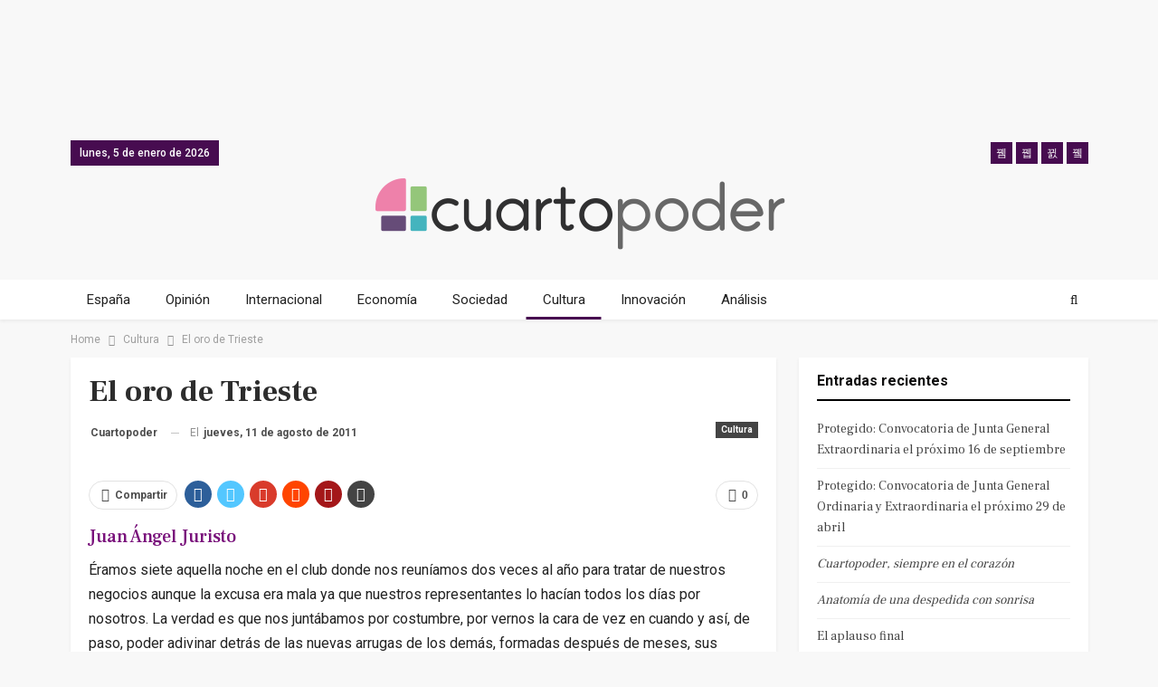

--- FILE ---
content_type: text/html; charset=UTF-8
request_url: https://www.cuartopoder.es/cultura/2011/08/11/el-oro-de-trieste/
body_size: 19842
content:
	<!DOCTYPE html>
		<!--[if IE 8]>
	<html class="ie ie8" lang="es"> <![endif]-->
	<!--[if IE 9]>
	<html class="ie ie9" lang="es"> <![endif]-->
	<!--[if gt IE 9]><!-->
<html lang="es"> <!--<![endif]-->
	<head>
				<meta charset="UTF-8">
		<meta http-equiv="X-UA-Compatible" content="IE=edge">
		<meta name="viewport" content="width=device-width, initial-scale=1.0">
		<link rel="pingback" href="https://www.cuartopoder.es/xmlrpc.php"/>
<script async src="https://securepubads.g.doubleclick.net/tag/js/gpt.js"></script>
 
<script>
window.googletag = window.googletag || {cmd: []};
  googletag.cmd.push(function() {
        
	            // 2020 noticias desktop // 
    googletag.defineSlot('/9183699/HOM_NOT_MEGA_01_980X90', [980, 90], 'div-gpt-ad-1601283243667-0').addService(googletag.pubads()); 
    googletag.defineSlot('/9183699/HOM_NOT_ROB_01_300X250', [300, 250], 'div-gpt-ad-1582623036796-0').addService(googletag.pubads()); 
    googletag.defineSlot('/9183699/HOM_NOT_ROB_02_300X250', [300, 250], 'div-gpt-ad-1582623114401-0').addService(googletag.pubads());  
    googletag.defineSlot('/9183699/HOM_NOT_SKY_01_300X600', [300, 600], 'div-gpt-ad-1582623204533-0').addService(googletag.pubads());  
    googletag.defineSlot('/9183699/HOM_NOT_SKY_02_300X600', [300, 600], 'div-gpt-ad-1582623289001-0').addService(googletag.pubads()); 
    googletag.defineSlot('/9183699/HOM_NOT_MEGA_02_980X90', [980, 90], 'div-gpt-ad-1582624755831-0').addService(googletag.pubads());  
    googletag.defineSlot('/9183699/HOM_NOT_SKY_03_300X600', [300, 600], 'div-gpt-ad-1582716371990-0').addService(googletag.pubads()); 
    googletag.defineSlot('/9183699/HOM_NOT_ROB_03_300X250', [300, 250], 'div-gpt-ad-1582801770081-0').addService(googletag.pubads()); 
    googletag.defineSlot('/9183699/MOV_NOT_SKY_01', [300, 600], 'div-gpt-ad-1582624174305-0').addService(googletag.pubads()); 
    googletag.defineSlot('/9183699/MOV_NOT_ROB_01', [300, 250], 'div-gpt-ad-1600760764875-0').addService(googletag.pubads()); 
    googletag.defineSlot('/9183699/MOV_NOT_ROB_02', [300, 250], 'div-gpt-ad-1582624420901-0').addService(googletag.pubads());  
    googletag.defineSlot('/9183699/MOV_NOT_ROB_O3', [300, 250], 'div-gpt-ad-1582624451822-0').addService(googletag.pubads());  
    googletag.defineSlot('/9183699/MOV_NOT_SKY_02', [300, 600], 'div-gpt-ad-1582624488231-0').addService(googletag.pubads());  
    googletag.defineSlot('/9183699/MOV_NOT_ANC_01', [320, 50], 'div-gpt-ad-1582625133636-0').addService(googletag.pubads());  
    /*googletag.defineSlot('/9183699/MOV_NOT_ROB_03', [300, 250], 'div-gpt-ad-1582715428859-0').addService(googletag.pubads()); 
    googletag.defineSlot('/9183699/MOV_NOT_ROB_04', [300, 250], 'div-gpt-ad-1582715576505-0').addService(googletag.pubads());  
    googletag.defineSlot('/9183699/MOV_NOT_SKY_03', [300, 600], 'div-gpt-ad-1582715859677-0').addService(googletag.pubads());  
    googletag.defineSlot('/9183699/MOV_NOT_SKY_04', [300, 600], 'div-gpt-ad-1582715968541-0').addService(googletag.pubads()); */
    googletag.defineSlot('/9183699/HOM_NOT_CIN_01_728X90', [728, 90], 'div-gpt-ad-1582716618996-0').addService(googletag.pubads());  
    googletag.defineSlot('/9183699/HOM_NOT_CIN_02_728X90', [728, 90], 'div-gpt-ad-1582716929334-0').addService(googletag.pubads());   
            // 2020 secciones movil // 
            googletag.pubads().enableSingleRequest();
    googletag.enableServices();
  });
</script>   

		<meta name='robots' content='index, follow, max-image-preview:large, max-snippet:-1, max-video-preview:-1' />

            <script data-no-defer="1" data-ezscrex="false" data-cfasync="false" data-pagespeed-no-defer data-cookieconsent="ignore">
                var ctPublicFunctions = {"_ajax_nonce":"1546eec2da","_rest_nonce":"7ee9b9d298","_ajax_url":"\/wp-admin\/admin-ajax.php","_rest_url":"https:\/\/www.cuartopoder.es\/wp-json\/","data__cookies_type":"native","data__ajax_type":"admin_ajax","text__wait_for_decoding":"Decoding the contact data, let us a few seconds to finish. Anti-Spam by CleanTalk","cookiePrefix":"","wprocket_detected":true}
            </script>
        
            <script data-no-defer="1" data-ezscrex="false" data-cfasync="false" data-pagespeed-no-defer data-cookieconsent="ignore">
                var ctPublic = {"_ajax_nonce":"1546eec2da","settings__forms__check_internal":"0","settings__forms__check_external":"0","settings__forms__search_test":1,"blog_home":"https:\/\/www.cuartopoder.es\/","pixel__setting":"0","pixel__enabled":false,"pixel__url":null,"data__email_check_before_post":1,"data__cookies_type":"native","data__key_is_ok":false,"data__visible_fields_required":true,"data__to_local_storage":[],"wl_brandname":"Anti-Spam by CleanTalk","wl_brandname_short":"CleanTalk","ct_checkjs_key":1238466802,"emailEncoderPassKey":"824ce78be0d32c5a99fab4da2bd90dec"}
            </script>
        
	<!-- This site is optimized with the Yoast SEO plugin v17.8 - https://yoast.com/wordpress/plugins/seo/ -->
	<title>El oro de Trieste - Cuartopoder</title>
	<link rel="canonical" href="https://www.cuartopoder.es/cultura/2011/08/11/el-oro-de-trieste/" />
	<meta property="og:locale" content="es_ES" />
	<meta property="og:type" content="article" />
	<meta property="og:title" content="El oro de Trieste - Cuartopoder" />
	<meta property="og:description" content="Juan Ángel Juristo Éramos siete aquella noche en el club donde nos reuníamos dos veces al año para tratar de nuestros negocios aunque la excusa era mala ya que nuestros representantes lo hacían todos los días por nosotros. La verdad es que nos juntábamos por costumbre, por vernos la cara de vez en cuando y [&hellip;]" />
	<meta property="og:url" content="https://www.cuartopoder.es/cultura/2011/08/11/el-oro-de-trieste/" />
	<meta property="og:site_name" content="Cuartopoder" />
	<meta property="article:publisher" content="https://www.facebook.com/4poder/" />
	<meta property="article:published_time" content="2011-08-11T07:35:10+00:00" />
	<meta property="article:modified_time" content="2017-05-19T06:20:08+00:00" />
	<meta name="twitter:card" content="summary_large_image" />
	<meta name="twitter:creator" content="@cuartopoder" />
	<meta name="twitter:site" content="@cuartopoder" />
	<meta name="twitter:label1" content="Escrito por" />
	<meta name="twitter:data1" content="Cuartopoder" />
	<meta name="twitter:label2" content="Tiempo de lectura" />
	<meta name="twitter:data2" content="6 minutos" />
	<script type="application/ld+json" class="yoast-schema-graph">{"@context":"https://schema.org","@graph":[{"@type":"WebSite","@id":"https://www.cuartopoder.es/#website","url":"https://www.cuartopoder.es/","name":"Cuartopoder","description":"cuartopoder.es. Periodismo para el 99%, con informaci\u00f3n, an\u00e1lisis y opini\u00f3n","potentialAction":[{"@type":"SearchAction","target":{"@type":"EntryPoint","urlTemplate":"https://www.cuartopoder.es/?s={search_term_string}"},"query-input":"required name=search_term_string"}],"inLanguage":"es"},{"@type":"WebPage","@id":"https://www.cuartopoder.es/cultura/2011/08/11/el-oro-de-trieste/#webpage","url":"https://www.cuartopoder.es/cultura/2011/08/11/el-oro-de-trieste/","name":"El oro de Trieste - Cuartopoder","isPartOf":{"@id":"https://www.cuartopoder.es/#website"},"datePublished":"2011-08-11T07:35:10+00:00","dateModified":"2017-05-19T06:20:08+00:00","author":{"@id":"https://www.cuartopoder.es/#/schema/person/8475b13facfbb38e3ec396308311582a"},"breadcrumb":{"@id":"https://www.cuartopoder.es/cultura/2011/08/11/el-oro-de-trieste/#breadcrumb"},"inLanguage":"es","potentialAction":[{"@type":"ReadAction","target":["https://www.cuartopoder.es/cultura/2011/08/11/el-oro-de-trieste/"]}]},{"@type":"BreadcrumbList","@id":"https://www.cuartopoder.es/cultura/2011/08/11/el-oro-de-trieste/#breadcrumb","itemListElement":[{"@type":"ListItem","position":1,"name":"Portada","item":"https://www.cuartopoder.es/"},{"@type":"ListItem","position":2,"name":"El oro de Trieste"}]},{"@type":"Person","@id":"https://www.cuartopoder.es/#/schema/person/8475b13facfbb38e3ec396308311582a","name":"Cuartopoder","image":{"@type":"ImageObject","@id":"https://www.cuartopoder.es/#personlogo","inLanguage":"es","url":"https://secure.gravatar.com/avatar/4de7e4206d25837d7bc613293bba13be?s=96&d=mm&r=g","contentUrl":"https://secure.gravatar.com/avatar/4de7e4206d25837d7bc613293bba13be?s=96&d=mm&r=g","caption":"Cuartopoder"},"url":"https://www.cuartopoder.es/author/redaccion/"}]}</script>
	<!-- / Yoast SEO plugin. -->


<link rel='dns-prefetch' href='//fonts.googleapis.com' />
<link rel='dns-prefetch' href='//s.w.org' />
<link rel="alternate" type="application/rss+xml" title="Cuartopoder &raquo; Feed" href="https://www.cuartopoder.es/feed/" />
<link rel="alternate" type="application/rss+xml" title="Cuartopoder &raquo; Feed de los comentarios" href="https://www.cuartopoder.es/comments/feed/" />
<link rel="alternate" type="application/rss+xml" title="Cuartopoder &raquo; Comentario El oro de Trieste del feed" href="https://www.cuartopoder.es/cultura/2011/08/11/el-oro-de-trieste/feed/" />
		<script type="text/javascript">
			window._wpemojiSettings = {"baseUrl":"https:\/\/s.w.org\/images\/core\/emoji\/13.1.0\/72x72\/","ext":".png","svgUrl":"https:\/\/s.w.org\/images\/core\/emoji\/13.1.0\/svg\/","svgExt":".svg","source":{"concatemoji":"https:\/\/www.cuartopoder.es\/wp-includes\/js\/wp-emoji-release.min.js?ver=5.8.7"}};
			!function(e,a,t){var n,r,o,i=a.createElement("canvas"),p=i.getContext&&i.getContext("2d");function s(e,t){var a=String.fromCharCode;p.clearRect(0,0,i.width,i.height),p.fillText(a.apply(this,e),0,0);e=i.toDataURL();return p.clearRect(0,0,i.width,i.height),p.fillText(a.apply(this,t),0,0),e===i.toDataURL()}function c(e){var t=a.createElement("script");t.src=e,t.defer=t.type="text/javascript",a.getElementsByTagName("head")[0].appendChild(t)}for(o=Array("flag","emoji"),t.supports={everything:!0,everythingExceptFlag:!0},r=0;r<o.length;r++)t.supports[o[r]]=function(e){if(!p||!p.fillText)return!1;switch(p.textBaseline="top",p.font="600 32px Arial",e){case"flag":return s([127987,65039,8205,9895,65039],[127987,65039,8203,9895,65039])?!1:!s([55356,56826,55356,56819],[55356,56826,8203,55356,56819])&&!s([55356,57332,56128,56423,56128,56418,56128,56421,56128,56430,56128,56423,56128,56447],[55356,57332,8203,56128,56423,8203,56128,56418,8203,56128,56421,8203,56128,56430,8203,56128,56423,8203,56128,56447]);case"emoji":return!s([10084,65039,8205,55357,56613],[10084,65039,8203,55357,56613])}return!1}(o[r]),t.supports.everything=t.supports.everything&&t.supports[o[r]],"flag"!==o[r]&&(t.supports.everythingExceptFlag=t.supports.everythingExceptFlag&&t.supports[o[r]]);t.supports.everythingExceptFlag=t.supports.everythingExceptFlag&&!t.supports.flag,t.DOMReady=!1,t.readyCallback=function(){t.DOMReady=!0},t.supports.everything||(n=function(){t.readyCallback()},a.addEventListener?(a.addEventListener("DOMContentLoaded",n,!1),e.addEventListener("load",n,!1)):(e.attachEvent("onload",n),a.attachEvent("onreadystatechange",function(){"complete"===a.readyState&&t.readyCallback()})),(n=t.source||{}).concatemoji?c(n.concatemoji):n.wpemoji&&n.twemoji&&(c(n.twemoji),c(n.wpemoji)))}(window,document,window._wpemojiSettings);
		</script>
		<style type="text/css">
img.wp-smiley,
img.emoji {
	display: inline !important;
	border: none !important;
	box-shadow: none !important;
	height: 1em !important;
	width: 1em !important;
	margin: 0 .07em !important;
	vertical-align: -0.1em !important;
	background: none !important;
	padding: 0 !important;
}
</style>
	<link rel='stylesheet' id='wp-block-library-css'  href='https://www.cuartopoder.es/wp-includes/css/dist/block-library/style.min.css?ver=5.8.7' type='text/css' media='all' />
<link rel='stylesheet' id='ct_public_css-css'  href='https://www.cuartopoder.es/wp-content/plugins/cleantalk-spam-protect/css/cleantalk-public.min.css?ver=6.24' type='text/css' media='all' />
<link rel='stylesheet' id='contact-form-7-css'  href='https://www.cuartopoder.es/wp-content/plugins/contact-form-7/includes/css/styles.css?ver=5.5.3' type='text/css' media='all' />
<link rel='stylesheet' id='wp-pagenavi-css'  href='https://www.cuartopoder.es/wp-content/plugins/wp-pagenavi/pagenavi-css.css?ver=2.70' type='text/css' media='all' />
<!--[if lt IE 9]>
<link rel='stylesheet' id='vc_lte_ie9-css'  href='https://www.cuartopoder.es/wp-content/plugins/offjs_composer/assets/css/vc_lte_ie9.min.css?ver=6.0.5' type='text/css' media='screen' />
<![endif]-->
<link rel='stylesheet' id='better-framework-main-fonts-css'  href='https://fonts.googleapis.com/css?family=Roboto:400,700,500%7CFrank+Ruhl+Libre:400,700,500' type='text/css' media='all' />
<script type='text/javascript' src='https://www.cuartopoder.es/wp-includes/js/jquery/jquery.min.js?ver=3.6.0' id='jquery-core-js'></script>
<script type='text/javascript' src='https://www.cuartopoder.es/wp-includes/js/jquery/jquery-migrate.min.js?ver=3.3.2' id='jquery-migrate-js'></script>
<script type='text/javascript' data-pagespeed-no-defer src='https://www.cuartopoder.es/wp-content/plugins/cleantalk-spam-protect/js/apbct-public-bundle.min.js?ver=6.24' id='ct_public_functions-js'></script>
<!--[if lt IE 9]>
<script type='text/javascript' src='https://www.cuartopoder.es/wp-content/themes/publisher/includes/libs/better-framework/assets/js/html5shiv.min.js?ver=3.7.2' id='bf-html5shiv-js'></script>
<![endif]-->
<!--[if lt IE 9]>
<script type='text/javascript' src='https://www.cuartopoder.es/wp-content/themes/publisher/includes/libs/better-framework/assets/js/respond.min.js?ver=3.7.2' id='bf-respond-js'></script>
<![endif]-->
<script type='text/javascript' src='https://www.cuartopoder.es/wp-content/plugins/better-adsmanager/js/advertising.min.js?ver=1.17.0' id='better-advertising-js'></script>
<link rel="https://api.w.org/" href="https://www.cuartopoder.es/wp-json/" /><link rel="alternate" type="application/json" href="https://www.cuartopoder.es/wp-json/wp/v2/posts/50975" /><link rel="EditURI" type="application/rsd+xml" title="RSD" href="https://www.cuartopoder.es/xmlrpc.php?rsd" />
<link rel="wlwmanifest" type="application/wlwmanifest+xml" href="https://www.cuartopoder.es/wp-includes/wlwmanifest.xml" /> 
<meta name="generator" content="WordPress 5.8.7" />
<link rel='shortlink' href='https://www.cuartopoder.es/?p=50975' />
<link rel="alternate" type="application/json+oembed" href="https://www.cuartopoder.es/wp-json/oembed/1.0/embed?url=https%3A%2F%2Fwww.cuartopoder.es%2Fcultura%2F2011%2F08%2F11%2Fel-oro-de-trieste%2F" />
<link rel="alternate" type="text/xml+oembed" href="https://www.cuartopoder.es/wp-json/oembed/1.0/embed?url=https%3A%2F%2Fwww.cuartopoder.es%2Fcultura%2F2011%2F08%2F11%2Fel-oro-de-trieste%2F&#038;format=xml" />
<meta name="generator" content="Site Kit by Google 1.116.0" />
<!-- Fragmento de código de Google Adsense añadido por Site Kit -->
<meta name="google-adsense-platform-account" content="ca-host-pub-2644536267352236">
<meta name="google-adsense-platform-domain" content="sitekit.withgoogle.com">
<!-- Final del fragmento de código de Google Adsense añadido por Site Kit -->
<style type="text/css">.recentcomments a{display:inline !important;padding:0 !important;margin:0 !important;}</style><meta name="generator" content="Powered by WPBakery Page Builder - drag and drop page builder for WordPress."/>
<script type="application/ld+json">{
    "@context": "http:\/\/schema.org\/",
    "@type": "organization",
    "@id": "#organization",
    "logo": {
        "@type": "ImageObject",
        "url": "https:\/\/www.cuartopoder.es\/wp-content\/uploads\/2021\/03\/logo.png"
    },
    "url": "https:\/\/www.cuartopoder.es\/",
    "name": "Cuartopoder",
    "description": "cuartopoder.es. Periodismo para el 99%, con informaci\u00f3n, an\u00e1lisis y opini\u00f3n"
}</script>
<script type="application/ld+json">{
    "@context": "http:\/\/schema.org\/",
    "@type": "WebSite",
    "name": "Cuartopoder",
    "alternateName": "cuartopoder.es. Periodismo para el 99%, con informaci\u00f3n, an\u00e1lisis y opini\u00f3n",
    "url": "https:\/\/www.cuartopoder.es\/"
}</script>
<script type="application/ld+json">{
    "@context": "http:\/\/schema.org\/",
    "@type": "BlogPosting",
    "headline": "El oro de Trieste",
    "description": "Juan \u00c1ngel Juristo\u00c9ramos siete aquella noche en el club donde nos reun\u00edamos dos veces al a\u00f1o para tratar de nuestros negocios aunque la excusa era mala ya que nuestros representantes lo hac\u00edan todos los d\u00edas por nosotros. La verdad es que nos junt\u00e1ba",
    "datePublished": "2011-08-11",
    "dateModified": "2017-05-19",
    "author": {
        "@type": "Person",
        "@id": "#person-Cuartopoder",
        "name": "Cuartopoder"
    },
    "interactionStatistic": [
        {
            "@type": "InteractionCounter",
            "interactionType": "http:\/\/schema.org\/CommentAction",
            "userInteractionCount": "0"
        }
    ],
    "publisher": {
        "@id": "#organization"
    },
    "mainEntityOfPage": "https:\/\/www.cuartopoder.es\/cultura\/2011\/08\/11\/el-oro-de-trieste\/"
}</script>
<link rel='stylesheet' id='bf-minifed-css-1' href='https://www.cuartopoder.es/wp-content/bs-booster-cache/0265b353402ddb64f1832b0c8cfbc499.css' type='text/css' media='all' />
<link rel='stylesheet' id='5.2.0-1704193615' href='https://www.cuartopoder.es/wp-content/bs-booster-cache/408d0dd4fbb64e823a0fca7d80227edf.css' type='text/css' media='all' />
<link rel="icon" href="https://www.cuartopoder.es/wp-content/uploads/2020/03/cropped-cp-favicon-32x32.jpg" sizes="32x32" />
<link rel="icon" href="https://www.cuartopoder.es/wp-content/uploads/2020/03/cropped-cp-favicon-192x192.jpg" sizes="192x192" />
<link rel="apple-touch-icon" href="https://www.cuartopoder.es/wp-content/uploads/2020/03/cropped-cp-favicon-180x180.jpg" />
<meta name="msapplication-TileImage" content="https://www.cuartopoder.es/wp-content/uploads/2020/03/cropped-cp-favicon-270x270.jpg" />
		<style type="text/css" id="wp-custom-css">
			h1, h2, h3, h4, h5, h6, p, span, div {
 font-style: normal;
 }

.antetitulo { text-transform:uppercase; font-family: 'Frank Ruhl Libre'; }

.bannermovfix{ position:fixed; bottom:0px; width:100%; background-color: white; z-index:99; min-height:60px;}

.sidebanerdestop, .sidebanerdestop-mov{ padding: 0 !important; background-color: none !important; border: none !important; box-shadow:none !important; text-align:center !important;  }

.sidebanerdestop:after, .sidebanerdestop-mov:after {  content: "publicidad"; font-size:9px; text-align:center; color: #cccccc; }

.textoprivadad { padding:15px; font-size:12px; line-height:14px; background-color: #f4f4f4; }

 .entry-content a {   cursor: pointer !important; color: #79117b; font-weight: 500;}

 .entry-content a:hover {color: #470c50; font-style: none !important; }		</style>
		<noscript><style> .wpb_animate_when_almost_visible { opacity: 1; }</style></noscript>		
		<!-- Facebook Pixel Code -->
<script>
!function(f,b,e,v,n,t,s)
{if(f.fbq)return;n=f.fbq=function(){n.callMethod?
n.callMethod.apply(n,arguments):n.queue.push(arguments)};
if(!f._fbq)f._fbq=n;n.push=n;n.loaded=!0;n.version='2.0';
n.queue=[];t=b.createElement(e);t.async=!0;
t.src=v;s=b.getElementsByTagName(e)[0];
s.parentNode.insertBefore(t,s)}(window, document,'script',
'https://connect.facebook.net/en_US/fbevents.js');
fbq('init', '426796001543341');
fbq('track', 'PageView');
</script>
<noscript><img height="1" width="1" style="display:none"
src="https://www.facebook.com/tr?id=426796001543341&ev=PageView&noscript=1"
/></noscript>
<!-- End Facebook Pixel Code -->
	</head>

<body class="post-template-default single single-post postid-50975 single-format-standard active-light-box ltr close-rh page-layout-2-col-right full-width main-menu-sticky-smart active-ajax-search single-prim-cat-808 single-cat-808  wpb-js-composer js-comp-ver-6.0.5 vc_responsive bs-ll-d" dir="ltr">
	  
	  
<div class="bsac bsac-clearfix adloc-before-header adloc-is-banner adloc-show-desktop adloc-show-tablet-portrait adloc-show-tablet-landscape location-header_before bsac-align-center bsac-column-1 bsac-hide-on-phone" style="text-align: center; ">
	<div class"bsac-container bsac-type-dfp  bsac-hide-on-phone">
<!-- /9183699/HOM_NOT_MEGA_01_980X90 -->
<div id='div-gpt-ad-1601283243667-0'  style='width: 980px; height: 90px; margin: 0 auto; text-align: center; '>
  <script>
    googletag.cmd.push(function() { googletag.display('div-gpt-ad-1601283243667-0'); });
  </script>
</div>
</div></div>

		<div class="main-wrap content-main-wrap">
			<header id="header" class="site-header header-style-1 full-width" itemscope="itemscope" itemtype="https://schema.org/WPHeader">
		<section class="topbar topbar-style-1 hidden-xs hidden-xs">
	<div class="content-wrap">
		<div class="container">
			<div class="topbar-inner clearfix">

									<div class="section-links">
								<div  class="  better-studio-shortcode bsc-clearfix better-social-counter style-button not-colored in-4-col">
						<ul class="social-list bsc-clearfix"><li class="social-item facebook"><a href = "https://www.facebook.com/4poder" target = "_blank" > <i class="item-icon bsfi-facebook" ></i><span class="item-title" > Likes </span> </a> </li> <li class="social-item twitter"><a href = "https://twitter.com/cuartopoder" target = "_blank" > <i class="item-icon bsfi-twitter" ></i><span class="item-title" > Followers </span> </a> </li> <li class="social-item instagram"><a href = "https://instagram.com/cuartopoder_es" target = "_blank" > <i class="item-icon bsfi-instagram" ></i><span class="item-title" > Followers </span> </a> </li> <li class="social-item youtube"><a href = "" target = "_blank" > <i class="item-icon bsfi-youtube" ></i><span class="item-title" > Subscribers </span> </a> </li> 			</ul>
		</div>
							</div>
				
				<div class="section-menu">
						<div id="menu-top" class="menu top-menu-wrapper" role="navigation" itemscope="itemscope" itemtype="https://schema.org/SiteNavigationElement">
		<nav class="top-menu-container">

			<ul id="top-navigation" class="top-menu menu clearfix bsm-pure">
									<li id="topbar-date" class="menu-item menu-item-date">
					<span
						class="topbar-date">lunes, 5 de enero de 2026</span>
					</li>
								</ul>

		</nav>
	</div>
				</div>
			</div>
		</div>
	</div>
</section>
		<div class="header-inner">
			<div class="content-wrap">
				<div class="container">
					<div id="site-branding" class="site-branding">
	<p  id="site-title" class="logo h1 img-logo">
	<a href="https://www.cuartopoder.es/" itemprop="url" rel="home">
					<img id="site-logo" src="https://www.cuartopoder.es/wp-content/uploads/2021/03/logo.png"
			     alt="Publisher"  />

			<span class="site-title">Publisher - cuartopoder.es. Periodismo para el 99%, con información, análisis y opinión</span>
				</a>
</p>
</div><!-- .site-branding -->
				</div>

			</div>
		</div>
		<div id="menu-main" class="menu main-menu-wrapper show-search-item menu-actions-btn-width-1" role="navigation" itemscope="itemscope" itemtype="https://schema.org/SiteNavigationElement">
	<div class="main-menu-inner">
		<div class="content-wrap">
			<div class="container">

				<nav class="main-menu-container">
					<ul id="main-navigation" class="main-menu menu bsm-pure clearfix">
						<li id="menu-item-89011" class="menu-item menu-item-type-taxonomy menu-item-object-category menu-term-1032 better-anim-fade menu-item-89011"><a href="https://www.cuartopoder.es/category/espana/">España</a></li>
<li id="menu-item-89012" class="menu-item menu-item-type-taxonomy menu-item-object-category menu-term-3 better-anim-fade menu-item-89012"><a href="https://www.cuartopoder.es/category/ideas/">Opinión</a></li>
<li id="menu-item-89013" class="menu-item menu-item-type-taxonomy menu-item-object-category menu-term-131 better-anim-fade menu-item-89013"><a href="https://www.cuartopoder.es/category/internacional/">Internacional</a></li>
<li id="menu-item-89014" class="menu-item menu-item-type-taxonomy menu-item-object-category menu-term-1341 better-anim-fade menu-item-89014"><a href="https://www.cuartopoder.es/category/economia/">Economía</a></li>
<li id="menu-item-89015" class="menu-item menu-item-type-taxonomy menu-item-object-category menu-term-2623 better-anim-fade menu-item-89015"><a href="https://www.cuartopoder.es/category/sociedad/">Sociedad</a></li>
<li id="menu-item-89016" class="menu-item menu-item-type-taxonomy menu-item-object-category current-post-ancestor current-menu-parent current-post-parent menu-term-808 better-anim-fade menu-item-89016"><a href="https://www.cuartopoder.es/category/cultura/">Cultura</a></li>
<li id="menu-item-89017" class="menu-item menu-item-type-taxonomy menu-item-object-category menu-term-2453 better-anim-fade menu-item-89017"><a href="https://www.cuartopoder.es/category/innovacion/">Innovación</a></li>
<li id="menu-item-89027" class="menu-item menu-item-type-taxonomy menu-item-object-category menu-term-42941 better-anim-fade menu-item-89027"><a href="https://www.cuartopoder.es/category/analisis/">Análisis</a></li>
					</ul><!-- #main-navigation -->
											<div class="menu-action-buttons width-1">
															<div class="search-container close">
									<span class="search-handler"><i class="fa fa-search"></i></span>

									<div class="search-box clearfix">
										<form role="search" method="get" class="search-form clearfix" action="https://www.cuartopoder.es">
	<input type="search" class="search-field"
	       placeholder="Buscar..."
	       value="" name="s"
	       title="Buscar:"
	       autocomplete="off">
	<input type="submit" class="search-submit" value="Buscar">
</form><!-- .search-form -->
									</div>
								</div>
														</div>
										</nav><!-- .main-menu-container -->

			</div>
		</div>
	</div>
</div><!-- .menu -->	</header><!-- .header -->
	<div class="rh-header clearfix light deferred-block-exclude">
		<div class="rh-container clearfix">

			<div class="menu-container close">
				<span class="menu-handler"><span class="lines"></span></span>
			</div><!-- .menu-container -->

			<div class="logo-container rh-img-logo">
				<a href="https://www.cuartopoder.es/" itemprop="url" rel="home">
											<img src="https://www.cuartopoder.es/wp-content/uploads/2021/03/logo.png"
						     alt="Cuartopoder"  />				</a>
			</div><!-- .logo-container -->
		</div><!-- .rh-container -->
	</div><!-- .rh-header -->
<nav role="navigation" aria-label="Breadcrumbs" class="bf-breadcrumb clearfix bc-top-style"><div class="container bf-breadcrumb-container"><ul class="bf-breadcrumb-items" itemscope itemtype="http://schema.org/BreadcrumbList"><meta name="numberOfItems" content="3" /><meta name="itemListOrder" content="Ascending" /><li itemprop="itemListElement" itemscope itemtype="http://schema.org/ListItem" class="bf-breadcrumb-item bf-breadcrumb-begin"><a itemprop="item" href="https://www.cuartopoder.es" rel="home""><span itemprop='name'>Home</span><meta itemprop="position" content="1" /></a></li><li itemprop="itemListElement" itemscope itemtype="http://schema.org/ListItem" class="bf-breadcrumb-item"><a itemprop="item" href="https://www.cuartopoder.es/category/cultura/" ><span itemprop='name'>Cultura</span><meta itemprop="position" content="2" /></a></li><li itemprop="itemListElement" itemscope itemtype="http://schema.org/ListItem" class="bf-breadcrumb-item bf-breadcrumb-end"><span itemprop='name'>El oro de Trieste</span><meta itemprop="position" content="3" /><meta itemprop="item" content="https://www.cuartopoder.es/cultura/2011/08/11/el-oro-de-trieste/"/></li></ul></div></nav><div class="content-wrap">
		<main id="content" class="content-container">

		<div class="container layout-2-col layout-2-col-1 layout-right-sidebar layout-bc-before post-template-1">
			<div class="row main-section">
										<div class="col-sm-8 content-column">
                                                   
								<div class="single-container">
		<article id="post-50975" class="post-50975 post type-post status-publish format-standard  category-cultura tag-americanos tag-contrabando tag-dolares tag-hambre tag-ingleses tag-liberacion tag-oro tag-relatos tag-soldados-alemanes tag-tito tag-trieste single-post-content has-thumbnail">
				  
	 
			<div class="post-header post-tp-1-header">
					
						           					<h1 class="single-post-title">
						<span class="post-title" itemprop="headline">El oro de Trieste</span></h1>
										<div class="post-meta-wrap clearfix">
						<div class="term-badges "><span class="term-badge term-808"><a href="https://www.cuartopoder.es/category/cultura/">Cultura</a></span></div><div class="post-meta single-post-meta">
			<a href="https://www.cuartopoder.es/author/redaccion/"
		   title="Browse Author Articles"
		   class="post-author-a post-author-avatar">
			<b>Cuartopoder</b>		</a>
					<span class="time"><time class="post-published updated"
			                         datetime="2011-08-11T08:35:10+02:00">El <b>jueves, 11 de agosto de 2011</b></time></span>
			</div>
					</div>
									<div class="single-featured">
					<a class="post-thumbnail open-lightbox" href><img  src="https://www.cuartopoder.es/wp-content/themes/publisher/images/default-thumb/publisher-lg.png" alt="">						</a>
										</div>
			</div>
					<div class="post-share single-post-share top-share clearfix style-1">
			<div class="post-share-btn-group">
				<a href="https://www.cuartopoder.es/cultura/2011/08/11/el-oro-de-trieste/#respond" class="post-share-btn post-share-btn-comments comments" title="Leave a comment on: “El oro de Trieste”"><i class="bf-icon fa fa-comments" aria-hidden="true"></i> <b class="number">0</b></a>			</div>
						<div class="share-handler-wrap ">
				<span class="share-handler post-share-btn rank-default">
					<i class="bf-icon  fa fa-share-alt"></i>						<b class="text">Compartir</b>
										</span>
				<span class="social-item facebook"><a href="https://www.facebook.com/sharer.php?u=https%3A%2F%2Fwww.cuartopoder.es%2Fcultura%2F2011%2F08%2F11%2Fel-oro-de-trieste%2F" target="_blank" rel="nofollow" class="bs-button-el" onclick="window.open(this.href, 'share-facebook','left=50,top=50,width=600,height=320,toolbar=0'); return false;"><span class="icon"><i class="bf-icon fa fa-facebook"></i></span></a></span><span class="social-item twitter"><a href="https://twitter.com/share?text=El+oro+de+Trieste @cuartopoder&url=https%3A%2F%2Fwww.cuartopoder.es%2Fcultura%2F2011%2F08%2F11%2Fel-oro-de-trieste%2F" target="_blank" rel="nofollow" class="bs-button-el" onclick="window.open(this.href, 'share-twitter','left=50,top=50,width=600,height=320,toolbar=0'); return false;"><span class="icon"><i class="bf-icon fa fa-twitter"></i></span></a></span><span class="social-item google_plus"><a href="https://plus.google.com/share?url=https%3A%2F%2Fwww.cuartopoder.es%2Fcultura%2F2011%2F08%2F11%2Fel-oro-de-trieste%2F" target="_blank" rel="nofollow" class="bs-button-el" onclick="window.open(this.href, 'share-google_plus','left=50,top=50,width=600,height=320,toolbar=0'); return false;"><span class="icon"><i class="bf-icon fa fa-google"></i></span></a></span><span class="social-item reddit"><a href="https://reddit.com/submit?url=https%3A%2F%2Fwww.cuartopoder.es%2Fcultura%2F2011%2F08%2F11%2Fel-oro-de-trieste%2F&title=El+oro+de+Trieste" target="_blank" rel="nofollow" class="bs-button-el" onclick="window.open(this.href, 'share-reddit','left=50,top=50,width=600,height=320,toolbar=0'); return false;"><span class="icon"><i class="bf-icon fa fa-reddit-alien"></i></span></a></span><span class="social-item whatsapp"><a href="whatsapp://send?text=El+oro+de+Trieste %0A%0A https%3A%2F%2Fwww.cuartopoder.es%2Fcultura%2F2011%2F08%2F11%2Fel-oro-de-trieste%2F" target="_blank" rel="nofollow" class="bs-button-el" onclick="window.open(this.href, 'share-whatsapp','left=50,top=50,width=600,height=320,toolbar=0'); return false;"><span class="icon"><i class="bf-icon fa fa-whatsapp"></i></span></a></span><span class="social-item pinterest"><a href="https://pinterest.com/pin/create/button/?url=https%3A%2F%2Fwww.cuartopoder.es%2Fcultura%2F2011%2F08%2F11%2Fel-oro-de-trieste%2F&media=&description=El+oro+de+Trieste" target="_blank" rel="nofollow" class="bs-button-el" onclick="window.open(this.href, 'share-pinterest','left=50,top=50,width=600,height=320,toolbar=0'); return false;"><span class="icon"><i class="bf-icon fa fa-pinterest"></i></span></a></span><span class="social-item email"><a href="mailto:?subject=El+oro+de+Trieste&body=https%3A%2F%2Fwww.cuartopoder.es%2Fcultura%2F2011%2F08%2F11%2Fel-oro-de-trieste%2F" target="_blank" rel="nofollow" class="bs-button-el" onclick="window.open(this.href, 'share-email','left=50,top=50,width=600,height=320,toolbar=0'); return false;"><span class="icon"><i class="bf-icon fa fa-envelope-open"></i></span></a></span></div>		</div>
					<div class="entry-content clearfix single-post-content">
				<h4><a href="https://www.cuartopoder.es/detrasdelsol/biografia">Juan Ángel Juristo</a></h4>
 <p>Éramos siete aquella noche en el club donde nos reuníamos dos veces al año para tratar de nuestros negocios aunque la excusa era mala ya que nuestros representantes lo hacían todos los días por nosotros. La verdad es que nos juntábamos por costumbre, por vernos la cara de vez en cuando y así, de paso, poder adivinar detrás de las nuevas arrugas de los demás, formadas después de meses, sus dramas, sus achaques. Aquella noche éramos siete y tratamos del origen de nuestras fortunas. Todos, uno a uno, nos explayamos poco sabiendo que estábamos aburriendo a  los demás, los informes que poseíamos de cada uno de nosotros eran tan prolijos que hubieran sorprendido a  más de una de nuestras esposas, incluso a nosotros mismos, pero lo que esperábamos en secreto era que Luigi nos contase cómo había amasado su inmensa fortuna hasta llegar a convertirse en uno de los reyes italianos del ladrillo porque, aunque pareciera mentira, nadie sabía de ello gran cosa aunque los rumores dieran para escribir una novela. Era viejo, muy viejo, con cara de tortuga, y fumaba unos toscanos de humo acre que nos obligaba a abrir las ventanas cuando se levantaba para ir al baño, cosa frecuente.</p>
<div class="bsac bsac-clearfix bsac-post-inline bsac-float-center bsac-align-center bsac-column-1 bsac-hide-on-tablet-portrait bsac-hide-on-tablet-landscape bsac-hide-on-desktop"><div id="bsac-123535-2009014852" class="bsac-container bsac-type-code  bsac-hide-on-desktop bsac-hide-on-tablet-portrait bsac-hide-on-tablet-landscape" itemscope="" itemtype="https://schema.org/WPAdBlock" data-adid="123535" data-type="code"><script data-ad-client="ca-pub-0959003141886603" async src="https://pagead2.googlesyndication.com/pagead/js/adsbygoogle.js"></script></div></div><div class="bsac bsac-clearfix bsac-post-inline bsac-float-left bsac-align-left bsac-column-1 bsac-hide-on-phone"><div id="bsac-123589-19589300" class="bsac-container bsac-type-code  bsac-hide-on-phone" itemscope="" itemtype="https://schema.org/WPAdBlock" data-adid="123589" data-type="code"><script data-ad-client="ca-pub-0959003141886603" async src="https://pagead2.googlesyndication.com/pagead/js/adsbygoogle.js"></script></div></div> <p><span id="more-50975"></span>Cuando le tocó el turno pareció sonreír por lo bajo, como si hubiera calculado la dosis de verdad que nos tenía que administrar con justeza, y comenzó diciendo que era friulano, no milanés, como creíamos todos. Cuando calculó que estábamos ojo avizor después de aquella confesión, Renato incluso se sentó en el borde del sillón, continuó al tiempo que sacaba un toscazo de una cajita de cartón de colores chillones.</p>
<div class="bsac bsac-clearfix bsac-post-middle bsac-float-left bsac-align-left bsac-column-1 bsac-hide-on-phone"><div id="bsac-123588-1783695928" class="bsac-container bsac-type-custom_code  bsac-hide-on-phone" itemscope="" itemtype="https://schema.org/WPAdBlock" data-adid="123588" data-type="custom_code"><!-- /9183699/HOM_NOT_CIN_01_728X90 -->
<div id='div-gpt-ad-1582716618996-0' style='width: 728px; height: 90px;'>
  <script>
    googletag.cmd.push(function() { googletag.display('div-gpt-ad-1582716618996-0'); });
  </script>
</div></div></div> <p>-Pero siendo muy pequeño la familia se fue a Trieste y allí viví los días del miedo ante los soldados alemanes y, luego, mientras temblábamos de felicidad y excitación por la liberación, el miedo por la brutalidad de los soldados de Tito. Hasta que llegaron los americanos y los ingleses. El hambre era terrible, sobre todo lo primeros años y gracias a que mi hermana, Giulia, se había echado de amante a un oficial americano, pudimos comer un poco mejor, qué digo, bastante mejor, pasamos de cocer las mondas de las patatas a comer macarrones y carne en lata que nos venía del lado yugoslavo. El trapicheo era continuo y tanto a los aliados como a los de Tito les interesaba mantener una situación donde el contrabando hacia uno y otro lado hicieron de la ciudad una fábrica de oro. Sí, se hicieron grandes fortunas en Trieste aquellos años. El caso es que cerca de Via Corso había un cabaret, el Morocco, donde todas las noches desembarcaban centenares de americanos e ingleses, sobre todos norteamericanos, y se distinguía  a los camareros del lugar porque iban mejor vestidos que los ingenieros y médicos del barrio. El local era poco frecuentado por los italianos, que no podían permitirse el beber whisky y los cócteles que el barman, Enrico, decía haber aprendido en Nueva York. Todo era fachada, pura fachada, en el Morocco, pero si eras alguien tenías que frecuentarlo hasta que don Piero, el dueño, te tratase de tú y te llamase por tu nombre y supiera en que mesa te sentabas. La única ilusión que tenía en aquellos años, fueron los meses anteriores a los sucesos del 53 en que murieron varios patriotas a manos de la policía inglesa, era la de entrar en el Morocco y presioné a mi hermana, que presionó al americano, supongo que le haría una huelga encubierta de sexo alegando cualquier cosa. Nunca me metí en los fregados de las mujeres de mi familia, hasta que un día lluvioso como pocos que recuerde en aquellos húmedos años, mi hermana, con lágrimas en los ojos, me dijo que fuera a ver a don Piero, que el trabajo no era muy allá, casi para fregar suelos, pero que más tarde se andaría…</p>
<div class="bsac bsac-clearfix bsac-post-inline bsac-float-left bsac-align-left bsac-column-1 bsac-hide-on-tablet-portrait bsac-hide-on-tablet-landscape bsac-hide-on-desktop"><div id="bsac-123539-922587054" class="bsac-container bsac-type-code  bsac-hide-on-desktop bsac-hide-on-tablet-portrait bsac-hide-on-tablet-landscape" itemscope="" itemtype="https://schema.org/WPAdBlock" data-adid="123539" data-type="code"><script data-ad-client="ca-pub-0959003141886603" async src="https://pagead2.googlesyndication.com/pagead/js/adsbygoogle.js"></script></div></div> <p>Cuando fui al día siguiente a ver a don Piero, le dije que fregaría el local al amanecer pero que sería mejor, una vez se hubieran ido los últimos clientes, limpiar los váteres por una cuestión de higiene y no esperar varias horas. Don Piero sonrió mientras me pasaba una mano por el hombro, señal de que le había gustado, y me gané así la confianza de los camareros del Morocco, sobre todo los más jóvenes a quienes no les hacía ninguna gracia limpiar los lavabos llenos de vómitos de los americanos, sobre todo, de ellos. No sabían beber. No tenían medida. Al día siguiente, durante tres años, noche tras noche, de madrugada, después de servir en la cocina ayudando a clasificar las botellas y sirviendo bocadillos de urgencia, me iba a los lavabos y limpiaba hasta el amanecer, no recuerdo las garrafas de amoníaco que corrieron por aquellos suelos y tazas durante esos meses. Procuraba pasar los más rápido posible por los lavabos de mujeres, donde sólo alguna compresa tirada a la pared, me agriaba un poco el carácter, acostumbrado ya a velar la noche, pero lo que me interesaba estaba en los lavaos de hombres. Allí limpiaba en profundidad.</p>
 <p>Os dije que Trieste, en aquellos años, era una fábrica de oro. El contrabando de tabaco y de medias, la penicilina, la morfina, el tráfico de armas hacia Yugoslavia hizo que la ciudad prosperase ante la envidia de media Italia, donde aún comer era un milagro cotidiano. Una fábrica de oro, sí, pero el oro se come y, finalmente, se caga. No había día en que no recogiese una buena cantidad de billetes con que los americanos se limpiaban el culo. Dólares, libras… pero sobre todo, dólares, muchos dólares. Los recogía y recuerdo como me dirigía desde los barrios de Corso Cavour y de Via Vincezo Bellini y Via Trento, viendo salir el sol por la parte que daba al mar, con mi bolsa de rafia llena de dólares cagados, como un tío Gilito de la miseria. Lágrimas me asomaban siempre que veía salir el sol por la marina, aquello me calmaba y me daba aires de libertad. Luego vino lo de octubre, y supe que ya no había que hacer nada en Trieste. Los aliados desaparecerían y con ellos los dólares y el Morocco aceptaría ahora liras bellas y deseadas, tan patrióticas, pero pobres.</p>
 <p>Me despedí de la familia y me fui para Milán, donde vivo, donde me casé, donde tuve hijos y amigos, donde hice fortuna porque pillé los tiempos de la construcción. Con los dólares cagados que limpiaba en la cocina de casa a hurtadillas, alquilé un local y empecé con una cuadrilla. Lo demás podéis leerlo en los informes que tenéis. Es cierto.</p> 			</div>
				<div class="entry-terms post-tags clearfix">
		<span class="terms-label"><i class="fa fa-tags"></i></span>
		<a href="https://www.cuartopoder.es/tag/americanos/" rel="tag">americanos</a><a href="https://www.cuartopoder.es/tag/contrabando/" rel="tag">contrabando</a><a href="https://www.cuartopoder.es/tag/dolares/" rel="tag">dólares</a><a href="https://www.cuartopoder.es/tag/hambre/" rel="tag">hambre</a><a href="https://www.cuartopoder.es/tag/ingleses/" rel="tag">ingleses</a><a href="https://www.cuartopoder.es/tag/liberacion/" rel="tag">liberación</a><a href="https://www.cuartopoder.es/tag/oro/" rel="tag">oro</a><a href="https://www.cuartopoder.es/tag/relatos/" rel="tag">relatos</a>	</div>
		<div class="post-share single-post-share bottom-share clearfix style-1">
			<div class="post-share-btn-group">
				<a href="https://www.cuartopoder.es/cultura/2011/08/11/el-oro-de-trieste/#respond" class="post-share-btn post-share-btn-comments comments" title="Leave a comment on: “El oro de Trieste”"><i class="bf-icon fa fa-comments" aria-hidden="true"></i> <b class="number">0</b></a>			</div>
						<div class="share-handler-wrap ">
				<span class="share-handler post-share-btn rank-default">
					<i class="bf-icon  fa fa-share-alt"></i>						<b class="text">Compartir</b>
										</span>
				<span class="social-item facebook has-title"><a href="https://www.facebook.com/sharer.php?u=https%3A%2F%2Fwww.cuartopoder.es%2Fcultura%2F2011%2F08%2F11%2Fel-oro-de-trieste%2F" target="_blank" rel="nofollow" class="bs-button-el" onclick="window.open(this.href, 'share-facebook','left=50,top=50,width=600,height=320,toolbar=0'); return false;"><span class="icon"><i class="bf-icon fa fa-facebook"></i></span><span class="item-title">Facebook</span></a></span><span class="social-item twitter has-title"><a href="https://twitter.com/share?text=El+oro+de+Trieste @cuartopoder&url=https%3A%2F%2Fwww.cuartopoder.es%2Fcultura%2F2011%2F08%2F11%2Fel-oro-de-trieste%2F" target="_blank" rel="nofollow" class="bs-button-el" onclick="window.open(this.href, 'share-twitter','left=50,top=50,width=600,height=320,toolbar=0'); return false;"><span class="icon"><i class="bf-icon fa fa-twitter"></i></span><span class="item-title">Twitter</span></a></span><span class="social-item google_plus has-title"><a href="https://plus.google.com/share?url=https%3A%2F%2Fwww.cuartopoder.es%2Fcultura%2F2011%2F08%2F11%2Fel-oro-de-trieste%2F" target="_blank" rel="nofollow" class="bs-button-el" onclick="window.open(this.href, 'share-google_plus','left=50,top=50,width=600,height=320,toolbar=0'); return false;"><span class="icon"><i class="bf-icon fa fa-google"></i></span><span class="item-title">Google+</span></a></span><span class="social-item reddit has-title"><a href="https://reddit.com/submit?url=https%3A%2F%2Fwww.cuartopoder.es%2Fcultura%2F2011%2F08%2F11%2Fel-oro-de-trieste%2F&title=El+oro+de+Trieste" target="_blank" rel="nofollow" class="bs-button-el" onclick="window.open(this.href, 'share-reddit','left=50,top=50,width=600,height=320,toolbar=0'); return false;"><span class="icon"><i class="bf-icon fa fa-reddit-alien"></i></span><span class="item-title">ReddIt</span></a></span><span class="social-item whatsapp has-title"><a href="whatsapp://send?text=El+oro+de+Trieste %0A%0A https%3A%2F%2Fwww.cuartopoder.es%2Fcultura%2F2011%2F08%2F11%2Fel-oro-de-trieste%2F" target="_blank" rel="nofollow" class="bs-button-el" onclick="window.open(this.href, 'share-whatsapp','left=50,top=50,width=600,height=320,toolbar=0'); return false;"><span class="icon"><i class="bf-icon fa fa-whatsapp"></i></span><span class="item-title">WhatsApp</span></a></span><span class="social-item pinterest has-title"><a href="https://pinterest.com/pin/create/button/?url=https%3A%2F%2Fwww.cuartopoder.es%2Fcultura%2F2011%2F08%2F11%2Fel-oro-de-trieste%2F&media=&description=El+oro+de+Trieste" target="_blank" rel="nofollow" class="bs-button-el" onclick="window.open(this.href, 'share-pinterest','left=50,top=50,width=600,height=320,toolbar=0'); return false;"><span class="icon"><i class="bf-icon fa fa-pinterest"></i></span><span class="item-title">Pinterest</span></a></span><span class="social-item email has-title"><a href="mailto:?subject=El+oro+de+Trieste&body=https%3A%2F%2Fwww.cuartopoder.es%2Fcultura%2F2011%2F08%2F11%2Fel-oro-de-trieste%2F" target="_blank" rel="nofollow" class="bs-button-el" onclick="window.open(this.href, 'share-email','left=50,top=50,width=600,height=320,toolbar=0'); return false;"><span class="icon"><i class="bf-icon fa fa-envelope-open"></i></span><span class="item-title">Email</span></a></span></div>		</div>
				</article>
		 
<section class="post-author clearfix">
		<a href="https://www.cuartopoder.es/author/redaccion/"
	   title="Browse Author Articles">
		<span class="post-author-avatar" itemprop="image"><img alt='' src='https://www.cuartopoder.es/wp-content/uploads/2018/06/Hz3kVoUk_400x400-150x150.jpg' class='avatar avatar-80 photo avatar-default' height='80' width='80' /></span>
	</a>

	<div class="author-title heading-typo">
		<a class="post-author-url" href="https://www.cuartopoder.es/author/redaccion/"><span class="post-author-name">Cuartopoder</span></a>
	</div>

	<div class="author-links">
				<ul class="author-social-icons">
					</ul>
			</div>

	<div class="post-author-bio" itemprop="description">
			</div>

</section> 

     <div  style='height:90px; width:728px; background-color:#ffffff; margin: 20px auto 20px auto;'>
<!-- /9183699/HOM_NOT_CIN_02_728X90 -->
<div id='div-gpt-ad-1582716929334-0' style='width: 728px; height: 90px;'>
  <script>
    googletag.cmd.push(function() { googletag.display('div-gpt-ad-1582716929334-0'); });
  </script>
</div>
</div>
	<section class="next-prev-post clearfix">

					<div class="prev-post">
				<p class="pre-title heading-typo"><i
							class="fa fa-arrow-left"></i> Anterior				</p>
				<p class="title heading-typo"><a href="https://www.cuartopoder.es/cultura/2011/08/11/yo-velare-tu-sueno-eternamente/" rel="prev">Yo velaré tu sueño eternamente</a></p>
			</div>
		
					<div class="next-post">
				<p class="pre-title heading-typo">Siguiente <i
							class="fa fa-arrow-right"></i></p>
				<p class="title heading-typo"><a href="https://www.cuartopoder.es/cultura/2011/08/11/el-guapo-el-feo-y-el-corrupto/" rel="next">El guapo, el feo y el corrupto</a></p>
			</div>
		
	</section>
	</div>
<div class="post-related">

	<div class="section-heading sh-t3 sh-s1 multi-tab">

					<a href="#relatedposts_1571834525_1" class="main-link active"
			   data-toggle="tab">
				<span
						class="h-text related-posts-heading">También podría gustarte</span>
			</a>
			<a href="#relatedposts_1571834525_2" class="other-link" data-toggle="tab"
			   data-deferred-event="shown.bs.tab"
			   data-deferred-init="relatedposts_1571834525_2">
				<span
						class="h-text related-posts-heading">Más del autor</span>
			</a>
		
	</div>

		<div class="tab-content">
		<div class="tab-pane bs-tab-anim bs-tab-animated active"
		     id="relatedposts_1571834525_1">
			
					<div class="bs-pagination-wrapper main-term-none next_prev ">
			<div class="listing listing-thumbnail listing-tb-2 clearfix  scolumns-3 simple-grid include-last-mobile">
	<div  class="post-140696 type-post format-standard has-post-thumbnail   listing-item listing-item-thumbnail listing-item-tb-2 main-term-2447">
<div class="item-inner clearfix">
			<div class="featured featured-type-featured-image">
			<div class="term-badges floated"><span class="term-badge term-2447"><a href="https://www.cuartopoder.es/category/cultura/cine/">Cine</a></span></div>			<a  alt="The End-fin" title="&lt;i&gt;Liquidación&lt;/i&gt;" style="background-image: url(https://www.cuartopoder.es/wp-content/uploads/2021/03/1-210x136.jpg);"					class="img-holder" href="https://www.cuartopoder.es/cultura/cine/2021/03/28/liquidacion-ivan-reguera/"></a>
					</div>
	<p class="title">	<a class="post-url" href="https://www.cuartopoder.es/cultura/cine/2021/03/28/liquidacion-ivan-reguera/" title="Liquidación">
			<span class="post-title">
				<i>Liquidación</i>			</span>
	</a>
	</p></div>
</div >
<div  class="post-140596 type-post format-standard has-post-thumbnail   listing-item listing-item-thumbnail listing-item-tb-2 main-term-808">
<div class="item-inner clearfix">
			<div class="featured featured-type-featured-image">
			<div class="term-badges floated"><span class="term-badge term-808"><a href="https://www.cuartopoder.es/category/cultura/">Cultura</a></span></div>			<a  alt="inicios del cine" title="Cómo se hicieron los más famosos inicios de película (II)" style="background-image: url(https://www.cuartopoder.es/wp-content/uploads/2021/03/2-3-210x136.jpg);"					class="img-holder" href="https://www.cuartopoder.es/cultura/2021/03/25/como-se-hicieron-los-mas-famosos-inicios-de-pelicula-ii/"></a>
					</div>
	<p class="title">	<a class="post-url" href="https://www.cuartopoder.es/cultura/2021/03/25/como-se-hicieron-los-mas-famosos-inicios-de-pelicula-ii/" title="Cómo se hicieron los más famosos inicios de película (II)">
			<span class="post-title">
				Cómo se hicieron los más famosos inicios de película (II)			</span>
	</a>
	</p></div>
</div >
<div  class="post-140574 type-post format-standard has-post-thumbnail   listing-item listing-item-thumbnail listing-item-tb-2 main-term-808">
<div class="item-inner clearfix">
			<div class="featured featured-type-featured-image">
			<div class="term-badges floated"><span class="term-badge term-808"><a href="https://www.cuartopoder.es/category/cultura/">Cultura</a></span></div>			<a  alt="fútbol en los Balcanes" title="La historia de Arkan: guerra, muerte y fútbol en los Balcanes" style="background-image: url(https://www.cuartopoder.es/wp-content/uploads/2021/03/arkan-210x136.jpg);"					class="img-holder" href="https://www.cuartopoder.es/cultura/2021/03/25/la-historia-de-arkan-guerra-muerte-y-futbol-en-los-balcanes/"></a>
					</div>
	<p class="title">	<a class="post-url" href="https://www.cuartopoder.es/cultura/2021/03/25/la-historia-de-arkan-guerra-muerte-y-futbol-en-los-balcanes/" title="La historia de Arkan: guerra, muerte y fútbol en los Balcanes">
			<span class="post-title">
				La historia de Arkan: guerra, muerte y fútbol en los Balcanes			</span>
	</a>
	</p></div>
</div >
<div  class="post-140525 type-post format-standard has-post-thumbnail   listing-item listing-item-thumbnail listing-item-tb-2 main-term-808">
<div class="item-inner clearfix">
			<div class="featured featured-type-featured-image">
			<div class="term-badges floated"><span class="term-badge term-808"><a href="https://www.cuartopoder.es/category/cultura/">Cultura</a></span></div>			<a  alt="Machete en Boca" title="Machete en Boca presenta “Fyah”, un disco de hip-hop lleno de “fuerza y carácter”" style="background-image: url(https://www.cuartopoder.es/wp-content/uploads/2021/03/031120-188-210x136.jpg);"					class="img-holder" href="https://www.cuartopoder.es/cultura/2021/03/24/machete-en-boca-presenta-fyah-un-disco-de-hip-hop-lleno-de-fuerza-y-caracter/"></a>
					</div>
	<p class="title">	<a class="post-url" href="https://www.cuartopoder.es/cultura/2021/03/24/machete-en-boca-presenta-fyah-un-disco-de-hip-hop-lleno-de-fuerza-y-caracter/" title="Machete en Boca presenta “Fyah”, un disco de hip-hop lleno de “fuerza y carácter”">
			<span class="post-title">
				Machete en Boca presenta “Fyah”, un disco de hip-hop lleno de “fuerza y carácter”			</span>
	</a>
	</p></div>
</div >
	</div>
	
	</div><div class="bs-pagination bs-ajax-pagination next_prev main-term-none clearfix">
			<script>var bs_ajax_paginate_1814428092 = '{"query":{"paginate":"next_prev","count":4,"posts_per_page":4,"post__not_in":[50975],"ignore_sticky_posts":1,"category__in":[808],"_layout":{"state":"1|1|0","page":"2-col-right"}},"type":"wp_query","view":"Publisher::fetch_related_posts","current_page":1,"ajax_url":"\/wp-admin\/admin-ajax.php","remove_duplicates":"0","paginate":"next_prev","_layout":{"state":"1|1|0","page":"2-col-right"},"_bs_pagin_token":"c27e4d9"}';</script>				<a class="btn-bs-pagination prev disabled" rel="prev" data-id="1814428092"
				   title="Previous">
					<i class="fa fa-angle-left"
					   aria-hidden="true"></i> Prev				</a>
				<a  rel="next" class="btn-bs-pagination next"
				   data-id="1814428092" title="Next">
					Next <i
							class="fa fa-angle-right" aria-hidden="true"></i>
				</a>
				</div>
		</div>

		<div class="tab-pane bs-tab-anim bs-tab-animated bs-deferred-container"
		     id="relatedposts_1571834525_2">
					<div class="bs-pagination-wrapper main-term-none next_prev ">
				<div class="bs-deferred-load-wrapper" id="bsd_relatedposts_1571834525_2">
			<script>var bs_deferred_loading_bsd_relatedposts_1571834525_2 = '{"query":{"paginate":"next_prev","count":4,"author":6431,"post_type":"post","_layout":{"state":"1|1|0","page":"2-col-right"}},"type":"wp_query","view":"Publisher::fetch_other_related_posts","current_page":1,"ajax_url":"\/wp-admin\/admin-ajax.php","remove_duplicates":"0","paginate":"next_prev","_layout":{"state":"1|1|0","page":"2-col-right"},"_bs_pagin_token":"382b9e4"}';</script>
		</div>
		
	</div>		</div>
	</div>
</div>
<section id="comments-template-50975" class="comments-template">
	
	
		<div id="respond" class="comment-respond">
		<p id="reply-title" class="comment-reply-title"><div class="section-heading sh-t3 sh-s1" ><span class="h-text">Leave A Reply</span></div> <small><a rel="nofollow" id="cancel-comment-reply-link" href="/cultura/2011/08/11/el-oro-de-trieste/#respond" style="display:none;">Cancel Reply</a></small></p><p class="must-log-in">Lo siento, debes estar <a href="https://www.cuartopoder.es/wp-login.php?redirect_to=https%3A%2F%2Fwww.cuartopoder.es%2Fcultura%2F2011%2F08%2F11%2Fel-oro-de-trieste%2F">conectado</a> para publicar un comentario.</p>	</div><!-- #respond -->
	</section>
						</div><!-- .content-column -->
												<div class="col-sm-4 sidebar-column sidebar-column-primary">
							<aside id="sidebar-primary-sidebar" class="sidebar" role="complementary" aria-label="Primary Sidebar Sidebar" itemscope="itemscope" itemtype="https://schema.org/WPSideBar">
	<div id="custom_html-3" class="widget_text  h-ni bs-hidden-lg bs-hidden-md bs-hidden-sm w-nt primary-sidebar-widget widget widget_custom_html"><div class="textwidget custom-html-widget"><script type="text/javascript" src="//downloads.mailchimp.com/js/signup-forms/popup/embed.js" data-dojo-config="usePlainJson: true, isDebug: false"></script><script type="text/javascript">require(["mojo/signup-forms/Loader"], function(L) { L.start({"baseUrl":"mc.us18.list-manage.com","uuid":"f67842ce8b2bfd0a0d435c5d7","lid":"b15c621f2b"}) })</script></div></div>
		<div id="recent-posts-2" class=" h-ni w-nt primary-sidebar-widget widget widget_recent_entries">
		<div class="section-heading sh-t3 sh-s1"><span class="h-text">Entradas recientes</span></div>
		<ul>
											<li>
					<a href="https://www.cuartopoder.es/otros/2021/09/01/convocatoria-de-junta-general-ordinaria-y-extraordinaria-el-proximo-16-de-septiembre/">Protegido: Convocatoria de Junta General Extraordinaria el próximo 16 de septiembre</a>
									</li>
											<li>
					<a href="https://www.cuartopoder.es/sin-categoria/2021/04/13/convocatoria-de-junta-general-ordinaria-y-extraordinaria-el-proximo-29-de-abril/">Protegido: Convocatoria de Junta General Ordinaria y Extraordinaria el próximo 29 de abril</a>
									</li>
											<li>
					<a href="https://www.cuartopoder.es/ideas/2021/03/31/cuartopoder-siempre-en-el-corazon-javirroyo-vineta/"><i>Cuartopoder, siempre en el corazón</i></a>
									</li>
											<li>
					<a href="https://www.cuartopoder.es/ideas/opinion/2021/03/31/anatomia-de-una-despedida-con-sonrisa-sato-diaz-cuartopoder/"><i>Anatomía de una despedida con sonrisa</i></a>
									</li>
											<li>
					<a href="https://www.cuartopoder.es/ideas/2021/03/31/el-aplauso-final-video-cuartopoder-cierre/">El aplauso final</a>
									</li>
											<li>
					<a href="https://www.cuartopoder.es/ideas/2021/03/30/como-el-rio-que-muere-en-el-desierto-joaquin-mayordomo/"><i>Como el río que muere en el desierto</i></a>
									</li>
											<li>
					<a href="https://www.cuartopoder.es/ideas/2021/03/30/adios-cuartopoder-la-casa-y-los-perros-romanticos/"><i>Adiós cuartopoder: la casa y los perros románticos</i></a>
									</li>
											<li>
					<a href="https://www.cuartopoder.es/ideas/2021/03/30/cuartopoder-nosotras-somos-wapas/"><i>Cuartopoder, nosotras somos wapas?</i></a>
									</li>
											<li>
					<a href="https://www.cuartopoder.es/ideas/2021/03/29/adios-manolo-monereo/"><i>Adiós</i></a>
									</li>
											<li>
					<a href="https://www.cuartopoder.es/ideas/2021/03/29/cambia-todo-cambia-relato-politico-y-personal-de-7-anos-freneticos/">“Cambia, todo cambia”: relato político (y personal) de 7 años frenéticos</a>
									</li>
					</ul>

		</div><div id="recent-comments-2" class=" h-ni w-nt primary-sidebar-widget widget widget_recent_comments"><div class="section-heading sh-t3 sh-s1"><span class="h-text">Comentarios recientes</span></div><ul id="recentcomments"><li class="recentcomments"><span class="comment-author-link">Rubén Del Pie Berlanga</span> en <a href="https://www.cuartopoder.es/espana/2018/07/25/la-gestion-del-07-del-irpf-en-madrid-vuelve-a-enfadar-a-parte-de-las-ong/#comment-106852">La gestión del 0,7 del IRPF en Madrid vuelve a enfadar a parte de las ONG</a></li><li class="recentcomments"><span class="comment-author-link"><a href='https://ruborfacial.info/' rel='external nofollow ugc' class='url'>Rubius</a></span> en <a href="https://www.cuartopoder.es/cultura/2021/03/21/25-anos-de-el-vals-del-obrero-el-disco-de-ska-p-que-traspaso-todas-las-fronteras-posibles/#comment-106832">25 años de El Vals del obrero: el disco de Ska-P que traspasó todas las fronteras posibles</a></li><li class="recentcomments"><span class="comment-author-link"><a href='https://inturismo.xyz/' rel='external nofollow ugc' class='url'>Keylor</a></span> en <a href="https://www.cuartopoder.es/ideas/2021/02/22/del-lujo-burgues-al-derecho-al-ocio-por-un-turismo-para-la-clase-trabajadora/#comment-106756"><i>Del lujo burgués al derecho al ocio: por un turismo para la clase trabajadora</i></a></li><li class="recentcomments"><span class="comment-author-link"><a href='https://gogle.vip/' rel='external nofollow ugc' class='url'>Rodri</a></span> en <a href="https://www.cuartopoder.es/ideas/2021/03/25/luchadores-por-la-libertad-agustin-moreno/#comment-106738"><i>Luchadores por la libertad</i></a></li><li class="recentcomments"><span class="comment-author-link"><a href='https://blogs.publico.es/dominiopublico/44474/la-bofetada/' rel='external nofollow ugc' class='url'>La bofetada &#8211; Dominio público</a></span> en <a href="https://www.cuartopoder.es/ideas/2017/04/13/morir-de-risa/#comment-106723">Morir de risa</a></li><li class="recentcomments"><span class="comment-author-link"><a href='https://descargarsnaptube.net/' rel='external nofollow ugc' class='url'>Gaby</a></span> en <a href="https://www.cuartopoder.es/cultura/comunicacion/2020/06/22/crisisobservatorio-se-puede-hacer-periodismo-en-telegram-y-whatsapp/#comment-106721">“Crisisobservatorio”, ¿se puede hacer periodismo en Telegram y Whatsapp?</a></li><li class="recentcomments"><span class="comment-author-link"><a href='https://chengings.com/' rel='external nofollow ugc' class='url'>Recursos Gratis</a></span> en <a href="https://www.cuartopoder.es/cpdiscover/2021/03/13/como-elegir-los-mejores-portatiles-ligeros-de-2021/#comment-106709">Cómo elegir los mejores portátiles ligeros de 2021</a></li><li class="recentcomments"><span class="comment-author-link"><a href='https://parabautizo.com/' rel='external nofollow ugc' class='url'>Jesus Bautista</a></span> en <a href="https://www.cuartopoder.es/sociedad/2019/08/18/susana-ye-coste-real-mochilero-recorre-mundo/#comment-106693">El coste real de ser un mochilero que recorre el mundo</a></li><li class="recentcomments"><span class="comment-author-link"><a href='https://patriciasimon.es/culturas/divertirse-es-fundamental-sobre-todo-en-esta-vida-de-mierda-que-tenemos-hoy/' rel='external nofollow ugc' class='url'>«Divertirse es fundamental, sobre todo en esta vida de mierda que tenemos hoy» &#8211; Patricia Simón</a></span> en <a href="https://www.cuartopoder.es/cultura/2014/02/06/crece-la-polemica-por-la-censura-del-pp-una-exposicion-en-salamanca/#comment-106638">Crece la polémica por la censura del PP a una exposición en Salamanca</a></li><li class="recentcomments"><span class="comment-author-link"><a href='https://englishvision.me/que-es-la-testiculina/' rel='external nofollow ugc' class='url'>¿Qué es la “testiculina”? - English Vision</a></span> en <a href="https://www.cuartopoder.es/ideas/2017/04/04/patriotas/#comment-106613">Patriotas</a></li></ul></div></aside>
						</div><!-- .primary-sidebar-column -->
									</div><!-- .main-section -->
		</div><!-- .container -->

	</main><!-- main -->
	</div><!-- .content-wrap -->
     

	 
	<div style="height:90px; width:980px; background-color:#ffffff; margin: 0 auto 20px auto;"> 
	  
 
<!-- /9183699/HOM_NOT_MEGA_02_980X90 -->
<div id='div-gpt-ad-1582624755831-0' style='width: 980px; height: 90px;'>
  <script>
    googletag.cmd.push(function() { googletag.display('div-gpt-ad-1582624755831-0'); });
  </script>
</div>
 
</div>
 
	<footer id="site-footer" class="site-footer full-width">
				<div class="copy-footer">
			<div class="content-wrap">
				<div class="container">
						<div class="row">
		<div class="col-lg-12">
			<div id="menu-footer" class="menu footer-menu-wrapper" role="navigation" itemscope="itemscope" itemtype="https://schema.org/SiteNavigationElement">
				<nav class="footer-menu-container">
					<ul id="footer-navigation" class="footer-menu menu clearfix">
						<li id="menu-item-89819" class="menu-item menu-item-type-post_type menu-item-object-page better-anim-fade menu-item-89819"><a href="https://www.cuartopoder.es/quienes-somos/">Quiénes somos</a></li>
<li id="menu-item-89829" class="menu-item menu-item-type-post_type menu-item-object-page better-anim-fade menu-item-89829"><a href="https://www.cuartopoder.es/autores/">Autores</a></li>
<li id="menu-item-89822" class="menu-item menu-item-type-post_type menu-item-object-page better-anim-fade menu-item-89822"><a href="https://www.cuartopoder.es/contacto/">Contacto</a></li>
<li id="menu-item-89823" class="menu-item menu-item-type-post_type menu-item-object-page better-anim-fade menu-item-89823"><a href="https://www.cuartopoder.es/publicidad/">Publicidad</a></li>
<li id="menu-item-89820" class="menu-item menu-item-type-post_type menu-item-object-page better-anim-fade menu-item-89820"><a href="https://www.cuartopoder.es/aviso-legal/">Aviso Legal</a></li>
<li id="menu-item-89821" class="menu-item menu-item-type-post_type menu-item-object-page better-anim-fade menu-item-89821"><a href="https://www.cuartopoder.es/politica-de-cookies/">Política de cookies</a></li>
<li id="menu-item-89825" class="menu-item menu-item-type-post_type menu-item-object-page better-anim-fade menu-item-89825"><a href="https://www.cuartopoder.es/mapa-web/">Mapa web</a></li>
					</ul>
				</nav>
			</div>
		</div>
	</div>
					<div class="row footer-copy-row">
						<div class="copy-1 col-lg-6 col-md-6 col-sm-6 col-xs-12">
							© 2026 - Cuartopoder. Salvo indicaciones, el contenido íntegro de Cuarto Poder de Mesa de Redacción, S.L.
está licenciado bajo Creative Commons Reconocimiento-No comercial 3.0 España.						</div>
						<div class="copy-2 col-lg-6 col-md-6 col-sm-6 col-xs-12">
							Diseño Web: <a href="http://www.time2site.com" target="_blank">Time2site</a>						</div>
					</div>
				</div>
			</div>
		</div>
	</footer><!-- .footer -->
		
				</div><!-- .main-wrap -->
		<div class="bsac bsac-clearfix adloc-after-footer adloc-is-banner adloc-show-phone location-footer_after bsac-align-center bsac-column-1 bsac-hide-on-tablet-portrait bsac-hide-on-tablet-landscape bsac-hide-on-desktop"><div id="bsac-106011-137388562" class="bsac-container bsac-type-code  bsac-hide-on-desktop bsac-hide-on-tablet-portrait bsac-hide-on-tablet-landscape" itemscope="" itemtype="https://schema.org/WPAdBlock" data-adid="106011" data-type="code"><script data-ad-client="ca-pub-0959003141886603" async src="https://pagead2.googlesyndication.com/pagead/js/adsbygoogle.js"></script></div></div>	<span class="back-top"><i class="fa fa-arrow-up"></i></span>

 

<script>				
                    document.addEventListener('DOMContentLoaded', function () {
                        setTimeout(function(){
                            if( document.querySelectorAll('[name^=ct_checkjs]').length > 0 ) {
                                apbct_public_sendAJAX(	
                                    { action: 'apbct_js_keys__get' },	
                                    { callback: apbct_js_keys__set_input_value }
                                )
                            }
                        },0)					    
                    })				
                </script><script>
  (function(i,s,o,g,r,a,m){i['GoogleAnalyticsObject']=r;i[r]=i[r]||function(){
  (i[r].q=i[r].q||[]).push(arguments)},i[r].l=1*new Date();a=s.createElement(o),
  m=s.getElementsByTagName(o)[0];a.async=1;a.src=g;m.parentNode.insertBefore(a,m)
  })(window,document,'script','https://www.google-analytics.com/analytics.js','ga');

  ga('create', 'UA-15046397-1', 'auto');
  ga('send', 'pageview');

</script><script id='publisher-theme-pagination-js-extra'>
var bs_pagination_loc = {"loading":"<div class=\"bs-loading\"><div><\/div><div><\/div><div><\/div><div><\/div><div><\/div><div><\/div><div><\/div><div><\/div><div><\/div><\/div>"};
</script>
<script id='better-bam-js-extra'>
var better_bam_loc = {"ajax_url":"https:\/\/www.cuartopoder.es\/wp-admin\/admin-ajax.php"};
</script>
<script id='smart-lists-pack-pro-js-extra'>
var bs_smart_lists_loc = {"translations":{"nav_next":"Next","nav_prev":"Prev","trans_x_of_y":"%1$s of %2$s","trans_page_x_of_y":"Page %1$s of %2$s"}};
</script>
<script id='publisher-js-extra'>
var publisher_theme_global_loc = {"page":{"boxed":"full-width"},"header":{"style":"style-1","boxed":"full-width"},"ajax_url":"https:\/\/www.cuartopoder.es\/wp-admin\/admin-ajax.php","loading":"<div class=\"bs-loading\"><div><\/div><div><\/div><div><\/div><div><\/div><div><\/div><div><\/div><div><\/div><div><\/div><div><\/div><\/div>","translations":{"tabs_all":"All","tabs_more":"More","lightbox_expand":"Expand the image","lightbox_close":"Close"},"lightbox":{"not_classes":""},"main_menu":{"more_menu":"enable"},"skyscraper":{"sticky_gap":30,"sticky":true,"position":"after-header"},"share":{"more":true},"refresh_googletagads":"1","notification":{"subscribe_msg":"By clicking the subscribe button you will never miss the new articles!","subscribed_msg":"You're subscribed to notifications","subscribe_btn":"Subscribe","subscribed_btn":"Unsubscribe"}};
var publisher_theme_ajax_search_loc = {"ajax_url":"https:\/\/www.cuartopoder.es\/wp-admin\/admin-ajax.php","previewMarkup":"<div class=\"ajax-search-results-wrapper ajax-search-no-product ajax-search-fullwidth\">\n\t<div class=\"ajax-search-results\">\n\t\t<div class=\"ajax-ajax-posts-list\">\n\t\t\t<div class=\"clean-title heading-typo\">\n\t\t\t\t<span>Mensajes<\/span>\n\t\t\t<\/div>\n\t\t\t<div class=\"posts-lists\" data-section-name=\"posts\"><\/div>\n\t\t<\/div>\n\t\t<div class=\"ajax-taxonomy-list\">\n\t\t\t<div class=\"ajax-categories-columns\">\n\t\t\t\t<div class=\"clean-title heading-typo\">\n\t\t\t\t\t<span>Categor\u00edas<\/span>\n\t\t\t\t<\/div>\n\t\t\t\t<div class=\"posts-lists\" data-section-name=\"categories\"><\/div>\n\t\t\t<\/div>\n\t\t\t<div class=\"ajax-tags-columns\">\n\t\t\t\t<div class=\"clean-title heading-typo\">\n\t\t\t\t\t<span>Etiquetas<\/span>\n\t\t\t\t<\/div>\n\t\t\t\t<div class=\"posts-lists\" data-section-name=\"tags\"><\/div>\n\t\t\t<\/div>\n\t\t<\/div>\n\t<\/div>\n<\/div>","full_width":"1"};
</script>
		<!--[if lt IE 9]>
		<script type='text/javascript'
		        src='https://cdnjs.cloudflare.com/ajax/libs/ace/1.2.8/ext-old_ie.js'></script>
		<![endif]-->
				<div class="rh-cover noscroll " >
			<span class="rh-close"></span>
			<div class="rh-panel rh-pm">
				<div class="rh-p-h">
											<span class="user-login">
													<span class="user-avatar user-avatar-icon"><i class="fa fa-user-circle"></i></span>
							Sign in						</span>				</div>

				<div class="rh-p-b">
										<div class="rh-c-m clearfix"></div>

											<form role="search" method="get" class="search-form" action="https://www.cuartopoder.es">
							<input type="search" class="search-field"
							       placeholder="Buscar..."
							       value="" name="s"
							       title="Buscar:"
							       autocomplete="off">
						</form>
										</div>
			</div>
							<div class="rh-panel rh-p-u">
					<div class="rh-p-h">
						<span class="rh-back-menu"><i></i></span>
					</div>

					<div class="rh-p-b">
						<div  class="bs-shortcode bs-login-shortcode ">
		<div class="bs-login bs-type-login"  style="display:none">

					<div class="bs-login-panel bs-login-sign-panel bs-current-login-panel">
								<form name="loginform"
				      action="https://www.cuartopoder.es/wp-login.php" method="post">

					
					<div class="login-header">
						<span class="login-icon fa fa-user-circle main-color"></span>
						<p>Welcome, Login to your account.</p>
					</div>
					
					<div class="login-field login-username">
						<input type="text" name="log" id="user_login" class="input"
						       value="" size="20"
						       placeholder="Username or Email..." required/>
					</div>

					<div class="login-field login-password">
						<input type="password" name="pwd" id="user_pass"
						       class="input"
						       value="" size="20" placeholder="Password..."
						       required/>
					</div>

					
					<div class="login-field">
						<a href="https://www.cuartopoder.es/wp-login.php?action=lostpassword&redirect_to=https%3A%2F%2Fwww.cuartopoder.es%2Fcultura%2F2011%2F08%2F11%2Fel-oro-de-trieste%2F"
						   class="go-reset-panel">Forget password?</a>

													<span class="login-remember">
														<input class="remember-checkbox" name="rememberme" type="checkbox"
								       id="rememberme"
								       value="forever"  />
							<label class="remember-label">Remember me</label>
						</span>
											</div>

					
					<div class="login-field login-submit">
						<input type="submit" name="wp-submit"
						       class="button-primary login-btn"
						       value="Log In"/>
						<input type="hidden" name="redirect_to" value="https://www.cuartopoder.es/cultura/2011/08/11/el-oro-de-trieste/"/>
					</div>

									</form>
			</div>

			<div class="bs-login-panel bs-login-reset-panel">

				<span class="go-login-panel"><i
							class="fa fa-angle-left"></i> Sign in</span>

				<div class="bs-login-reset-panel-inner">
					<div class="login-header">
						<span class="login-icon fa fa-support"></span>
						<p>Recover your password.</p>
						<p>A password will be e-mailed to you.</p>
					</div>
										<form name="lostpasswordform" id="lostpasswordform"
					      action="https://www.cuartopoder.es/wp-login.php?action=lostpassword"
					      method="post">

						<div class="login-field reset-username">
							<input type="text" name="user_login" class="input" value=""
							       placeholder="Username or Email..."
							       required/>
						</div>

						
						<div class="login-field reset-submit">

							<input type="hidden" name="redirect_to" value=""/>
							<input type="submit" name="wp-submit" class="login-btn"
							       value="Send My Password"/>

						</div>
					</form>
				</div>
			</div>
			</div>
	</div>
					</div>
				</div>
						</div>
		<script type='text/javascript' id='better-post-views-cache-js-extra'>
/* <![CDATA[ */
var better_post_views_vars = {"admin_ajax_url":"https:\/\/www.cuartopoder.es\/wp-admin\/admin-ajax.php","post_id":"50975"};
/* ]]> */
</script>
<script type='text/javascript' src='https://www.cuartopoder.es/wp-content/plugins/better-post-views/js/better-post-views.min.js?ver=1.5.3' id='better-post-views-cache-js'></script>
<script type='text/javascript' src='https://www.cuartopoder.es/wp-includes/js/dist/vendor/regenerator-runtime.min.js?ver=0.13.7' id='regenerator-runtime-js'></script>
<script type='text/javascript' src='https://www.cuartopoder.es/wp-includes/js/dist/vendor/wp-polyfill.min.js?ver=3.15.0' id='wp-polyfill-js'></script>
<script type='text/javascript' id='contact-form-7-js-extra'>
/* <![CDATA[ */
var wpcf7 = {"api":{"root":"https:\/\/www.cuartopoder.es\/wp-json\/","namespace":"contact-form-7\/v1"},"cached":"1"};
/* ]]> */
</script>
<script type='text/javascript' src='https://www.cuartopoder.es/wp-content/plugins/contact-form-7/includes/js/index.js?ver=5.5.3' id='contact-form-7-js'></script>
<script type='text/javascript' src='https://www.cuartopoder.es/wp-includes/js/comment-reply.min.js?ver=5.8.7' id='comment-reply-js'></script>
<script type='text/javascript' src='https://www.cuartopoder.es/wp-includes/js/wp-embed.min.js?ver=5.8.7' id='wp-embed-js'></script>
<script type='text/javascript' async="async" src='https://www.cuartopoder.es/wp-content/bs-booster-cache/f3c9c6ff5eed492ca823518b49117f04.js?ver=5.8.7' id='bs-booster-js'></script>

</body>
</html>

--- FILE ---
content_type: text/html; charset=utf-8
request_url: https://www.google.com/recaptcha/api2/aframe
body_size: 267
content:
<!DOCTYPE HTML><html><head><meta http-equiv="content-type" content="text/html; charset=UTF-8"></head><body><script nonce="B-OLE0eI5yeX82JtN-bBLw">/** Anti-fraud and anti-abuse applications only. See google.com/recaptcha */ try{var clients={'sodar':'https://pagead2.googlesyndication.com/pagead/sodar?'};window.addEventListener("message",function(a){try{if(a.source===window.parent){var b=JSON.parse(a.data);var c=clients[b['id']];if(c){var d=document.createElement('img');d.src=c+b['params']+'&rc='+(localStorage.getItem("rc::a")?sessionStorage.getItem("rc::b"):"");window.document.body.appendChild(d);sessionStorage.setItem("rc::e",parseInt(sessionStorage.getItem("rc::e")||0)+1);localStorage.setItem("rc::h",'1767630112981');}}}catch(b){}});window.parent.postMessage("_grecaptcha_ready", "*");}catch(b){}</script></body></html>

--- FILE ---
content_type: text/plain
request_url: https://www.google-analytics.com/j/collect?v=1&_v=j102&a=917579068&t=pageview&_s=1&dl=https%3A%2F%2Fwww.cuartopoder.es%2Fcultura%2F2011%2F08%2F11%2Fel-oro-de-trieste%2F&ul=en-us%40posix&dt=El%20oro%20de%20Trieste%20-%20Cuartopoder&sr=1280x720&vp=1280x720&_u=IEBAAEABAAAAACAAI~&jid=1980411744&gjid=1996175212&cid=1358923112.1767630111&tid=UA-15046397-1&_gid=2015794424.1767630111&_r=1&_slc=1&z=608598004
body_size: -451
content:
2,cG-17GW1FS7VK